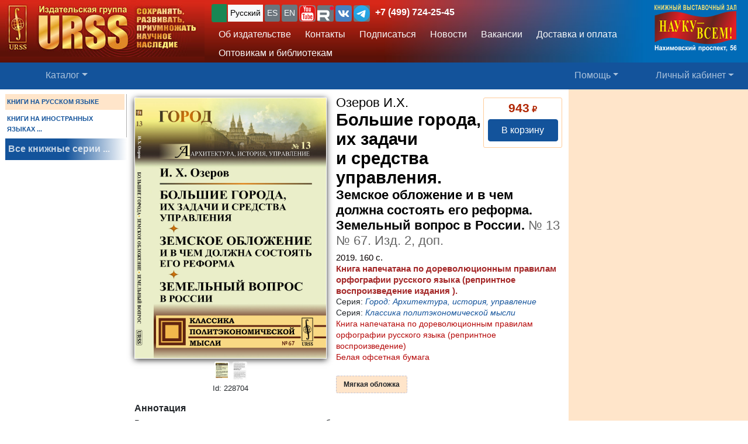

--- FILE ---
content_type: text/html; charset=UTF-8
request_url: https://urss.ru/cgi-bin/db.pl?lang=Ru&blang=ru&page=Book&id=228704
body_size: 15150
content:
<!DOCTYPE html>
<html lang="ru" data-lang="ru" prefix="og: http://ogp.me/ns# books: http://ogp.me/ns/books#">
<head>
<title>Книга Озеров И.Х. &quot;Большие города, их задачи и средства управления. Земское обложение и в чем должна состоять его реформа. Земельный вопрос в России&quot; 2019 | купить в URSS.ru | ISBN 978-5-9710-4719-3</title>
<link rel="canonical" href="https://urss.ru/cgi-bin/db.pl?lang=Ru&blang=ru&page=Book&id=228704">
<meta property="og:url" content="https://urss.ru/cgi-bin/db.pl?lang=Ru&blang=ru&page=Book&id=228704">
<meta property="og:type" content="books.book">
<meta property="books:author" content="Озеров И.Х.">
<meta property="og:title" content="Озеров И.Х. / Большие города, их задачи и средства управления. Земское обложение и в чем должна состоять его реформа. Земельный вопрос в России">
<meta property="og:description" content="В настоящую книгу вошли три классические работы известного экономиста, специалиста по городскому планированию И.Х.Озерова. Центральное место в книге занимает работа 'Большие города, их задачи и средства управления', благодаря которой автор стал одним из основоположников теории городского планирования. К ней по тематике отчасти примыкает статья 'Земское обложение и в чем должна состоять его реформа', посвященная реформе местного самоуправления. В книгу также включена работа 'Земельный вопрос в России',...">
<meta property="og:image" content="https://urss.ru/covers500/228704.jpg">
<meta http-equiv="X-UA-Compatible" content="IE=Edge">
<meta name="yandex-verification" content="748bdbcb7c08bd86">
<meta name="verify-v1" content="cZRBcvIszV//fU+96xftqaMQVwwvl0Qi6VW1y+t/V/8=">
<meta name="verify-v1" content="am2eBkbErplZaVJa8TNBxF36/fkFLKChGj54EBhxZPU=">
<META name="y_key" content="4c3c92d2ef882881"> 
<meta http-equiv="Content-Type" content="text/html; charset=UTF-8">
<meta name="viewport" content="width=device-width, initial-scale=1">
<meta name="CLASSIFICATION" content="Книжный интернет-магазин">
<meta name="description" content="В настоящую книгу вошли три классические работы известного экономиста, специалиста по городскому планированию И.Х.Озерова. Центральное место в книге занимает работа 'Большие города, их задачи и средства управления', благодаря которой автор стал одним из основоположников теории городского планирования. К ней по тематике отчасти примыкает статья 'Земское обложение и в чем должна состоять его реформа', посвященная реформе местного самоуправления. В книгу также включена работа 'Земельный вопрос в России',...">
<meta name="keywords" content="">
<link rel="shortcut icon" href="/favicon.png" type="image/png">
<link rel="icon" sizes="120x120" href="/img/favicon.svg" type="image/svg+xml"> 
<link rel="icon" sizes="192x192" href="https://urss.ru/img/favicon-192.png" type="image/png"> 
<link sizes="180x180" rel="apple-touch-icon" href="/img/favicon-180.png">
<link rel="manifest" href="/site.webmanifest"> 
<link rel="preconnect" href="https://mc.yandex.ru">
<link rel="preconnect" href="https://www.googletagmanager.com">
<link rel="preconnect" href="https://www.google-analytics.com">
<meta name="msapplication-TileColor" content="#f6f6f6">
<meta name="theme-color" content="#783cbd">
<!-- Google Tag Manager -->
<script>(function(w,d,s,l,i){w[l]=w[l]||[];w[l].push({'gtm.start':
new Date().getTime(),event:'gtm.js'});var f=d.getElementsByTagName(s)[0],
j=d.createElement(s),dl=l!='dataLayer'?'&l='+l:'';j.async=true;j.src=
'https://www.googletagmanager.com/gtm.js?id='+i+dl;f.parentNode.insertBefore(j,f);
})(window,document,'script','dataLayer','GTM-TKL44DTF');
</script>
<!-- End Google Tag Manager -->
<script src="/js/jquery-3.3.1.min.js"></script> 
<script src="/js/main.js?v=172"></script>

<link href="/css/bootstrap-custom.css" rel="stylesheet"> 
 <link href="/css/font-awesome.min.css" rel="stylesheet" type="text/css">
 <script src="/bootstrap/dist/js/bootstrap.bundle.min.js"></script>
<link rel=stylesheet href="/css/def_3.css?v=285">

<link rel="stylesheet" href="/css/my-slider.css?v=3">
<style>
 .cont-slider { width: 100%; margin: auto; padding-top: 0; }
 .cont-slider .ism-slider { margin-left: auto; margin-right: auto; }
</style>
<script src="/js/ism-2.1-min.js?v=4"></script>
</head>

<body id="top">
<script>window.dataLayer = window.dataLayer || []; var mydata = [];</script> 
 

 

 <div class="wrapper1000"><!-- Wrapper -->
<!-- Head -->
<!-- Заголовок с логотипом -->
<div id="head-row" class="container-fluid gx-0">
 <div class="row justify-content-between gx-0">
 <div class="col-auto" id="top-head-td1" onclick="location='/';">
 <img src="/design/logo_ru_5.jpg" class="logo" width="350" height="97" onclick="location='/';" alt="URSS.ru Магазин научной книги" title="URSS.ru Магазин научной книги">
 <img src="/design/logo_ru_5sm.jpg" class="logo-sm" width="169" height="70" onclick="location='/';" alt="URSS.ru Магазин научной книги" title="URSS.ru Магазин научной книги">
 </div>
 <div class="col">
 <div id="top-head-td2">
 <div class="row justify-content-between mx-1 h-100">
 <div class="col pt-0 ps-2 pe-0 pt-sm-1">
 <!--noindex-->
 <div id="bartop" class="me-0 mt-sm-0">
 <div class="ib btn-group" role="group" title="Язык сайта" aria-label="Язык сайта">
 <button type="button" class="btn btn-outline-success btn-sm px-1 active ib nobr text-truncate" style="max-width: 150px;" onclick="document.getElementById('popUpWindow1').style.display='block';" title="Вы из этой страны? Если нет — пожалуйста, укажите свою страну!">
 <svg width="16" height="16" fill="currentColor"><use href="#bi-geo-alt"></use></svg> 
 </button> 
 <a role="button" class="btn btn-secondary border-0 btn-outline-light btn-sm px-1 active" href="#" rel="nofollow">Русский</a>
 <span style="white-space: nowrap;"> 
 <a role="button" class="btn btn-secondary border-0 btn-outline-light btn-sm px-1" href="/cgi-bin/db.pl?lang=sp&blang=ru&page=Book&id=228704" rel="nofollow" title="Español">ES</a>
 <a role="button" class="btn btn-secondary border-0 btn-outline-light btn-sm px-1" href="/cgi-bin/db.pl?lang=en&blang=ru&page=Book&id=228704" rel="nofollow" title="English">EN</a>
 </span> 
 <span style="white-space: nowrap;"> 
 <a role="button" class="btn btn-secondary border-0 btn-outline-light btn-sm p-0" href="https://www.youtube.com/c/URSS-SU" target="y">
 <img width="28" height="28" src="/img/youtube1.svg" title="URSS в Youtube"></a> 
 <a role="button" class="btn btn-secondary border-0 btn-outline-primary btn-sm p-0" href="https://rutube.ru/channel/42534320/" target="r">
 <img width="28" height="28" src="/img/Minilogo_RUTUBE_white_color.svg" title="URSS в Rutube"></a> 
 <a role="button" class="btn btn-secondary border-0 btn-outline-light btn-sm p-0" href="https://vk.com/editorial_urss" target="vk"><img width="28" height="28" src="/img/vk.svg" title="URSS ВКонтакте"></a> 
 <a role="button" class="btn btn-secondary border-0 btn-outline-light btn-sm p-0" href="https://t.me/URSS_RU" target="vk"><img width="28" height="28" src="/img/telegram.svg" title="URSS в Telegram"></a>  
   </span> 
 <div id="address-top"><a href="/cgi-bin/db.pl?lang=Ru&blang=ru&page=Address" title="Телефон URSS">+7 (499) 724-25-45</a></div> 
 </div>

 </div>
 <!--/noindex-->
 
 <!-- Подменю в шапке выше навигации -->
 <ul class="nav d-none d-lg-flex mt-1">
 <li class="nav-item">
 <a role="button" class="btn btn-outline-light py-1 border-0" aria-current="page" 
 href="/cgi-bin/db.pl?page=Main" title="Об издательстве">Об издательстве</a>
 </li>
 <li class="nav-item">
 <a role="button" class="btn btn-outline-light py-1 border-0" aria-current="page" 
 href="/cgi-bin/db.pl?page=Address">Контакты</a>
 </li>
 <li class="nav-item">
 <a role="button" class="btn btn-outline-light py-1 border-0" 
 href="/cgi-bin/db.pl?page=Subscribe">Подписаться</a>
 </li>
 <li class="nav-item">
 <a role="button" class="btn btn-outline-light py-1 border-0" 
 href="/cgi-bin/db.pl?page=News">Новости</a>
 </li> 
 <li class="nav-item">
 <a role="button" class="btn btn-outline-light py-1 border-0" aria-current="page" 
 href="/cgi-bin/db.pl?page=Vacancy">Вакансии</a><!-- Вакансии -->
 </li>
 <li class="nav-item">
 <a role="button" class="btn btn-outline-light py-1 border-0" aria-current="page" 
 href="/cgi-bin/db.pl?page=Pay">Доставка и оплата</a><!-- Доставка и оплата -->
 </li>
 <li class="nav-item">
 <a role="button" class="btn btn-outline-light py-1 border-0" 
 href="/cgi-bin/db.pl?page=Opt">Оптовикам и библиотекам</a><!-- Библиотекам и организациям -->
 </li> 
 </ul><!-- Подменю в шапке выше навигации -->
 </div>
 
 <div class="col-auto position-relative d-none d-md-flex ps-0 mx-1">
 <a class="no_link" href="/cgi-bin/db.pl?page=Vz">
 <img id="head-nv" class="" src="/design/nv3.png" title="Контакты" alt="Контакты" 
  width="140" height="82"></a><!-- ЛОГО ВЗ/Россия - миру -->
 </div>
 </div>
 </div>
 </div>
 </div>
</div><!-- Заголовок с логотипом -->

 

<!-- Строка навигации -->
<nav class="navbar sticky-top navbar-dark navbar-expand-sm bg-primary py-1">
 <div class="container-fluid px-0 px-sm-2">
 
 <button class="btn btn-primary d-block d-lg-none" type="button" data-bs-toggle="offcanvas" data-bs-target="#offcanvasNavbar" aria-controls="offcanvasNavbar">
 <span class="navbar-toggler-icon"></span>
 </button>

 <!-- <a class="navbar-brand" href="#" title="Издательская группа URSS">URSS</a> http://urss/new/nav.html# -->
 
 <ul class="navbar-nav flex-row flex-grow-1 pe-0">
 <li class="nav-item d-flex  px-2" id="menu_catalog1"> 
 <a class="nav-link" aria-current="page" href="/cgi-bin/db.pl?page=Catalog&list=1"><svg width="22" height="22" fill="currentColor"><use href="#bi-house"></use></svg></a>
 </li> 
 
<!-- Каталог (выпадающее меню) --> 
 <li class="nav-item dropdown d-hide md-flex px-2" id="menu_catalog"> 
 <a class="nav-link dropdown-toggle " aria-current="page" href="/cgi-bin/db.pl?page=Catalog&list=1" role="button" 
 data-bs-toggle="dropdown" id="dropdownMenuOffset" data-bs-auto-close="outside" aria-expanded="false" data-bs-offset="30,20">Каталог</a>

 </li> 

<!-- Каталог (выпадающее меню) -->
 
<!-- Меню Поиск -->
 <li class="nav-item d-flex flex-grow-1" id="search_box">
 
 </li>
<!-- /Меню Поиск -->
 
<!-- Меню Помощь -->
 <li class="nav-item dropdown d-none d-md-flex ps-1">
 <a class="nav-link dropdown-toggle" href="/cgi-bin/db.pl?page=Help" role="button" data-bs-toggle="dropdown">Помощь</a>
 <ul class="dropdown-menu dropdown-menu-end" id="menu-help">
 <li><a class="dropdown-item" href="#Comments"><svg width="20" height="20" fill="currentColor"><use href="#bi-envelope"></use></svg>Связаться с нами, задать вопрос</a></li>
 <li><a class="dropdown-item" href="/cgi-bin/db.pl?page=Pay">Доставка и оплата</a></li>
 <li><a class="dropdown-item" href="/cgi-bin/db.pl?page=Help">Помощь</a></li>
 <li><a class="dropdown-item" href="/cgi-bin/db.pl?page=Opt">Оптовикам и библиотекам</a></li>
 <li><a class="dropdown-item" href="/cgi-bin/db.pl?page=Info">Информация о Продавце</a></li>
 </ul>
 </li>
<!-- /Меню Помощь -->
</ul>

<!-- Меню ЛК -->
 <ul class="navbar-nav flex-row ps-1 pe-2">
 <li class="nav-item pe-0"> 
 <a class="nav-link text-nowrap" href="/cgi-bin/db.pl?page=Basket">
 <svg width="20" height="20" fill="currentColor"><use href="#bi-cart3"></use></svg>&nbsp;<span id="basketcnt" class="badge bg-danger basket-cnt"></span></a>
 </li>
 <li class="nav-item dropdown ps-1">
 <a class="nav-link dropdown-toggle d-none d-lg-block" role="button" data-bs-toggle="dropdown">Личный кабинет</a>
 <a class="nav-link dropdown-toggle d-block d-lg-none" role="button" data-bs-toggle="dropdown"><svg width="24" height="24" fill="currentColor"><use href="#bi-person-fill"></use></svg></a>
 
 <ul class="dropdown-menu dropdown-menu-end">
 <li><a class="dropdown-item" href="/cgi-bin/db.pl?page=Basket">Корзина <span id="basketcnt1" class="badge bg-danger basket-cnt"></span></a></li>
 <li><a class="dropdown-item" href="/cgi-bin/db.pl?page=Basket&show=later">Отложено</a></li>
 <li><a class="dropdown-item" href="/cgi-bin/db.pl?page=Basket&show=hed">Вы недавно смотрели</a></li>
 <li><a class="dropdown-item" href="/cgi-bin/db.pl?page=Basket&show=orders">Ваши заказы</a></li>
 <li><a class="dropdown-item" href="/cgi-bin/db.pl?page=Basket&show=subscribe">Подписаться</a></li> 
 <li><a class="dropdown-item" href="/cgi-bin/db.pl?page=Basket&show=mybooks">Вы купили</a></li> 
 <li><a class="dropdown-item" href="/cgi-bin/db.pl?page=Basket&show=ebooks">Онлайн-библиотека</a></li>
 <li><hr class="dropdown-divider"></li>
 <li><a class="dropdown-item" href="/cgi-bin/db.pl?page=Basket&action=signout">Выход</a></li>
 </ul>
 </li>
 </ul> 

 </div> 
</nav><!-- /Строка навигации -->

<!-- Боковое меню -->
<!-- Боковое меню -->
<div class="offcanvas offcanvas-start" tabindex="-1" id="offcanvasNavbar" aria-labelledby="offcanvasNavbarLabel">
 <div class="offcanvas-header bg-primary ps-0 py-0">
 <img src="/design/logo_ru_5.jpg" class="logo" width=350 height=97 onclick="location='/';" alt="URSS.ru Магазин научной книги" title="URSS.ru Магазин научной книги">
 <img src="/design/logo_ru_5sm.jpg" class="logo-sm" alt="URSS.ru Магазин научной книги" width=169 height=70 onclick="location='/';"> 

 <button type="button" class="btn-close btn-close-white" data-bs-dismiss="offcanvas" aria-label="Close"></button>
 </div>
 <div class="offcanvas-body" id="offcanvasNavbarLabel">
 <ul class="navbar-nav justify-content-end flex-grow-1 pe-3">

 <li><a class="dropdown-item" href="/cgi-bin/db.pl?page=Main">Об издательстве</a></li>
 <li><a class="dropdown-item" href="/cgi-bin/db.pl?page=Catalog">Каталог</a></li>
 <li><a class="dropdown-item" href="/cgi-bin/db.pl?page=Address">Контакты</a></li>
 <li><a class="dropdown-item " href="/cgi-bin/db.pl?page=News">Новости</a></li>
 <li><a class="dropdown-item" href="/cgi-bin/db.pl?page=Basket&show=subscribe">Подписаться</a></li>
 <li><a class="dropdown-item" href="/cgi-bin/db.pl?page=Vacancy">Вакансии</a></li><!-- Вакансии -->
 <li><a class="dropdown-item" href="/cgi-bin/db.pl?page=Pay">Доставка и оплата</a></li><!-- Доставка и оплата -->
 <li><a class="dropdown-item" href="/cgi-bin/db.pl?page=Opt">Оптовикам и библиотекам</a></li><!-- Библиотекам и организациям -->
 <li><a class="dropdown-item" href="/cgi-bin/db.pl?page=Help">Как найти книги и сделать заказ</a></li><!-- Как найти книги и сделать заказ -->
 <li><a class="dropdown-item" href="#Comments" onclick="$('.offcanvas .btn-close').trigger('click'); true;">
 <svg width="20" height="20" fill="currentColor"><use href="#bi-envelope"></use></svg>Связаться с нами, задать вопрос</a></li><!-- Форма комментариев/для связи -->
 <li><a class="dropdown-item" href="/cgi-bin/db.pl?page=Info">Информация о Продавце</a></li>
 </ul>

 <hr class="dropdown-divider">
 <div class="social ib text-wrap ms-1 ms-md-0 ms-lg-3">
 <a class="no_link_color" href="https://www.youtube.com/c/URSS-SU" target="y"><img src="/img/youtube1.svg" title="URSS в Youtube"></a>
 <a class="no_link_color" href="https://rutube.ru/channel/42534320/" target="r"><img src="/img/Minilogo_RUTUBE_dark_color.svg" title="URSS в Rutube"></a>
 <a class="no_link_color" href="https://vk.com/editorial_urss" target="vk"><img src="/img/vk.svg" title="URSS ВКонтакте"></a>
 </div>
 </div> 
</div><!-- /Боковое меню -->

<!-- /Боковое меню -->

<div id="news_top"></div>

<div id="bn-wrap" class=""></div>

<!-- /Head -->
<!-- Main -->
<!-- MAIN TABLE -->
<table class="main_table">
<tr class="tr-wrap"><td id="col_left" class=" "><!-- navigation column -->
<aside class="col_nav">
 <div class="smallcatalog otdel-ru">
 <div class="section_active">КНИГИ НА РУССКОМ ЯЗЫКЕ</div>
 
 <a href="/cgi-bin/db.pl?lang=Ru&blang=en&page=Catalog" class="section">КНИГИ НА ИНОСТРАННЫХ ЯЗЫКАХ&nbsp;...</a>
 </div>
 <a class="all_series" href="/cgi-bin/db.pl?lang=Ru&blang=ru&page=Series">Все книжные серии&nbsp;...</a>
 
</aside>
<!-- /navigation column -->
</td>

<td id="col_delim_1"></td><!-- just delimiter -->

<td id="col_main"><!-- middle column -->


<section class="page_Book"><!-- page_Book -->


<!-- BookDetail -->
<div class="BookDetail" itemtype="https://schema.org/Book" itemscope>
<form method="post" name="addbook" action="/cgi-bin/db.pl?add=1">
 <div class="book_card">
 <div class="bookitem">
 <div class="cover_wrap"><div class="cover_wrap2"><img id="bcover228704" class="smallcover ZoomCursor" title="Нажмите, чтобы увеличить/уменьшить обложку" src="/covers_ru/228704.gif" alt="Обложка Озеров И.Х. Большие города, их задачи и средства управления. Земское обложение и в чем должна состоять его реформа. Земельный вопрос в России" itemprop="image" style="">
<img id="zoombcover228704" class="zoomcover ZoomCursor" title="Нажмите, чтобы увеличить/уменьшить обложку" loading="eager" fetchpriority="high" src="/covers_max/228704.jpg" alt="Обложка Озеров И.Х. Большие города, их задачи и средства управления. Земское обложение и в чем должна состоять его реформа. Земельный вопрос в России" itemprop="image" style=""></div><div id="EditionID" class="EditionID" data-editionID="228704">Id: 228704</div></div>
 
 
 <div class="saleblock d-inline-block float-sm-end" itemprop="offers" itemscope itemtype="https://schema.org/Offer">
<div><div class="price"><span class="cost">943</span> ₽</div>
<meta itemprop="price" content="943"><meta itemprop="priceCurrency" content="RUB"><meta itemprop="availability" content="https://schema.org/InStock"></div>
<button type=submit name="add" value="В корзину" data-text-normal="В корзину" data-text-cart="В корзине" data-text-make="Оформить заказ" onClick='return addbooktocard(228704, this);' class="mainbutton btn ButtonAddToCart btn-primary">В корзину</button></div>

<br class="d-block d-sm-none" style="clear:both"><h1 class="book_title"><span class="authors"><span class="author" itemprop="author">Озеров&nbsp;И.Х.</span></span>
<span class="book_name" itemprop="name"><span class="huge">Большие города, их задачи и&nbsp;средства управления.</span><br> Земское обложение и&nbsp;в чем должна состоять его реформа. Земельный вопрос в&nbsp;России. <span class="bookizd"><span class="seriesnum" title="Порядковый номер книги в этой серии">№ 13</span> <span class="seriesnum" title="Порядковый номер книги в этой серии">№ 67</span>. Изд.&nbsp;2, доп.</span></span></h1>

<div class="info">
	2019. <span itemprop="numberOfPages">160</span>&nbsp;с.  <span class="bookcondnew block" title="Состояние: Книга напечатана по дореволюционным правилам орфографии русского языка (репринтное воспроизведение и">Книга напечатана по дореволюционным правилам орфографии русского языка (репринтное воспроизведение издания ).</span></div>
<div class="bookseries"><span>Серия: </span><a href="/cgi-bin/db.pl?lang=Ru&blang=ru&page=Catalog&list=Series662">Город: Архитектура, история, управление</a></div>
<div class="bookseries"><span>Серия: </span><a href="/cgi-bin/db.pl?lang=Ru&blang=ru&page=Catalog&list=Series505">Классика политэкономической мысли</a></div>
<div class="papertype">Книга напечатана по дореволюционным правилам орфографии русского языка (репринтное воспроизведение)</div>
<div class="papertype">Белая офсетная бумага</div>
<div class="groupinfo"><ul class=""><li class="current_cover"><span class="hcover" itemprop="bookFormat">Мягкая обложка</span></li>
<!--noindex--><!--/noindex--></ul>
</div>

 </div>



<h2 id="FF0" class="summary_title">Аннотация</h2>

<div class="summary " itemprop="description"><p class="annotation">В настоящую книгу вошли три классические работы известного экономиста, специалиста по городскому планированию И.Х.Озерова. Центральное место в&nbsp;книге занимает работа "Большие города, их задачи и средства управления", благодаря которой автор стал одним из основоположников теории городского планирования. К&nbsp;ней по тематике отчасти примыкает статья "Земское обложение и в&nbsp;чем должна состоять его реформа", посвященная реформе местного самоуправления....&nbsp;<a href="/cgi-bin/db.pl?lang=Ru&blang=ru&page=Book&id=228704">(Подробнее)</a></div>


<!-- должно выполняться после description() из-за файлов для slider -->
 

 </div>

<!--noindex-->
<table style="border:0; width:100%;">
<tr><td style="text-align:center">

<input type=hidden NAME="page" value="Basket">
<input type=hidden NAME="lang" value="Ru">
<input type=hidden NAME="blang" value="ru">
<input type=hidden name="list" value="">
<input type=hidden NAME="id" value="228704">
<div style="text-align:left; font-size:8pt;color:#000099;">
 
 
</div>
</td></tr>
</table>
<!--/noindex-->
 
</form>



<div class="BookDescription"><hr style="clear: both"><div id="FF1" class="chapter">
 <div class="zag">Предисловие<div class="atop"><a href="#top"><img src="/design/uparrow.gif" alt="top" width="18" height="18"></a></div></div>
</div>

<p>ОПЕРЕДИВШИЙ ВРЕМЯ
<P>АКТУАЛЬНЫЕ ИДЕИ ИВАНА ОЗЕРОВА
<p>Имя Ивана Христофоровича Озерова (1869–1942), выдающегося экономиста и просветителя, было широко известно в&nbsp;дореволюционной России и в&nbsp;годы становления Советского Союза. Позже оно было забыто, но в&nbsp;наше время работы Озерова, его идеи, намерения, взгляды на настоящее и будущее российской экономики его времени, не только возвращаются к&nbsp;читателям, но и доказывают свою актуальность и созвучность проблемам нынешней жизни.
<p>Первое, что обнаружит наш современник, попытавшийся узнать об этом ученом — удивительные факты его биографии, некоторые из которых граничат с&nbsp;легендой, а возможно, ею и являются. Именно он, став членом правления крупного Русско-Азиатского банка, разоблачил махинации банкиров и вынужден был покинуть правление. Именно его император Николай II желал видеть на посту министра торговли и промышленности; именно о&nbsp;нем в&nbsp;тяжелейшем для страны 1916 году императрица говорила, что в&nbsp;крайнем случае нужно призвать Озерова, и он спасет положение (монаршие особы не сумели осуществить свои намерения, и это, вероятно, было их ошибкой). Рассказывали, что он вернулся в&nbsp;Советскую Россию после работы в&nbsp;правительстве независимой Украины и был арестован в&nbsp;Москве: допрашивал его лично Ф. Э. Дзержинский, и когда на вопрос о&nbsp;том, есть ли у социализма в&nbsp;России будущее, профессор ответил, что его знания не позволяют надеяться на это, всесильный глава ЧК отпустил его со словами, что тот — «человек откровенный» и потому не опасен.
<p>Озеров также попал в&nbsp;списки ученых, которых молодая власть собиралась выслать за границу на «философском пароходе» — сам В. И. Ленин подписал грозную резолюцию о&nbsp;высылке. Но в&nbsp;последний момент ученый был вычеркнут из списка — похоже, лидер Советского государства все же решил, что специалист, чьи наработки и рекомендации позже были использованы в&nbsp;период нэпа, может и должен быть полезен советской экономике. Еще позже ученый, после плодотворной работы в&nbsp;Наркомате финансов и других ведомствах вышедший на пенсию из-за обострения болезни, был арестован, приговорен к&nbsp;смертной казни, замененной ссылкой на Соловки. Но и тут случилось чудо — Озерову разрешили уехать в&nbsp;Воронеж к&nbsp;жене, затем сняли судимость и позволили вернуться в&nbsp;Ленинград.
<p>Следующее, что может удивить современного читателя — широта интересов Ивана Озерова, как научных, так и практических. Он занимался такими областями экономики, как финансы и финансовое право, налоговая система, бюджетная и таможенная политика, кооперация, предпринимательство, торговля, взаимоотношения предпринимателей и наемных рабочих (и, шире, различных групп интересов в&nbsp;экономике и политике), планирование городов, научная организация труда и многие другие.
<p>Эта широта интересов сочеталась с&nbsp;необычайной работоспособностью. Озеров не только написал десятки книг и множество статей, но и прочитал лекции во многих городах России для экономического просвещения широких слоев населения. Он объездил многие предприятия и везде давал рекомендации по лучшему ведению хозяйства; одним из первых понял важность только начинавшего нарождаться искусства кино для народного просвещения; занимался биржевой игрой и торговлей акциями, на которых немало преуспел, но при этом в&nbsp;1911 году все свои капиталы завещал отдать на бесплатное экономическое образование жителей России.
<p>Наконец, современнику бросится в&nbsp;глаза актуальность выдвинутых Озеровым идей и концепций, их нацеленность в&nbsp;будущее и одновременно возможность использования намеченных им подходов к&nbsp;решению российских и мировых экономических проблем. Он раскрыл на статистических данных пагубные последствия коррупции и нерационального расходования бюджетных средств для экономики тогдашней России. Он показал, как финансирование крупных проектов (которое в&nbsp;наше время иногда выдается чуть ли не за панацею для экономического роста) превращается в&nbsp;«черную дыру» для бюджета с&nbsp;незначительными результатами, а то и вообще без позитивных последствий. Он предлагал ввести прогрессивный подоходный налог, уплачиваемый самим гражданином и приносящий огромную долю доходов в&nbsp;бюджеты развитых стран, но до сих пор не введенный в&nbsp;нашей стране, где изрядная доля налогов платится через работодателя. И он же горячо выступал за увеличение средств на народное образование, полагая выделяемую на него часть бюджета совершенно недостаточной, даже ничтожной по сравнению с&nbsp;затратами на эти цели в&nbsp;странах Западной Европы.
<p>Особое значение приобретает в&nbsp;наше время его работа о&nbsp;городском планировании — «Большие города, их задачи и средства управления» (первое, редчайшее издание которой предлагается в&nbsp;настоящем сборнике). Он не только особо отметил важность путей сообщения для города, позволяющих ему развиваться, но и указал на явление контрурбанизации, расселения жителей в&nbsp;малоэтажных поселках вокруг городов, ныне имеющее место во многих странах, но пока не очень распространенное в&nbsp;нашей. Можно предположить, что нынешние попытки наметить создание нескольких гигантских агломераций, нашедшие отражение в&nbsp;заочном споре бывшего министра финансов и мэра Москвы, едва ли пришлись бы по вкусу Ивану Озерову.
<p>Красной нитью через этот его труд проходят рассуждения о&nbsp;местном самоуправлении, о&nbsp;всемерном участии горожан в&nbsp;обсуждении и решении своих, городских проблем. Именно вопрос местного самоуправления, полномочий и активности муниципальных депутатов встал в&nbsp;повестку дня современной Москвы, особенно после неожиданного появления непродуманного, но широко продекларированного проекта «реновации» пятиэтажных зданий.
<p>И вообще тема интересов разных групп населения, их согласования в&nbsp;процессе решения экономических и социальных задач, достижения баланса интересов и, шире, общественной солидарности, создания институциональной модели российского общества была изучена Озеровым во многих работах. По мнению современного исследователя, профессора М. Н. Барышникова, работы Озерова в&nbsp;упомянутых областях «позволяют значительно обновить имеющиеся трактовки перспектив развития российской экономики».
<p>Идеи и концепции профессора Озерова, выдвинутые им во многих трудах, не только можно назвать вошедшими в&nbsp;сокровищницу мировой экономической мысли; они не должны остаться незамеченными и в&nbsp;нынешних научных и общественных процессах, но, напротив, должны всемерно способствовать улучшению экономики и повседневной жизни народа. А жизнь Ивана Христофоровича Озерова, всегда старавшегося быть честным в&nbsp;научном поиске и гражданском самосознании, и в&nbsp;наши дни может служить примером для ученых, общественных деятелей и граждан современной России.
<p>
<p>Ответственный за выпуск А. В. Стулов<p><p>
<hr style="clear: both"><div id="FF2" class="chapter">
 <div class="zag">Об авторе<div class="atop"><a href="#top"><img src="/design/uparrow.gif" alt="top" width="18" height="18"></a></div></div>
</div>

<div class="AuthorName"><a href="/cgi-bin/db.pl?page=Avt&list=148273"><img src="/images/add_ru/$25038$_148273.jpg" alt="photo" class="smallcover"><span style="text-transform:uppercase;">Озеров</span> Иван Христофорович </a><div class=AuthorInfo>Выдающийся экономист, финансист, специалист по городскому планированию. Родился в&nbsp;Костромской губернии, в&nbsp;крестьянской семье. Окончил юридический факультет Московского университета с&nbsp;дипломом 1-й степени и был оставлен при кафедре финансового права для подготовки к&nbsp;профессорскому званию. В&nbsp;1898&nbsp;г. получил степень магистра. В&nbsp;1899&nbsp;г. защитил докторскую диссертацию «Главнейшие течения в&nbsp;развитии прямого обложения в&nbsp;Германии» и был назначен сначала экстраординарным (1901), а затем ординарным (1903) профессором кафедры финансового права. С&nbsp;1909&nbsp;г. — выборный член Государственного совета от Академии наук и от университетов. После Октябрьской революции 1917&nbsp;г. остался в&nbsp;России: читал лекции в&nbsp;Индустриальном институте, работал в&nbsp;Институте экологических исследований, сотрудничал с&nbsp;Финансово-экономическим институтом Наркомата финансов. В&nbsp;1920–1921&nbsp;гг. преподавал на факультете общественных наук МГУ.

<p class="pfull">
В&nbsp;1900-е&nbsp;гг. И. Х. Озеров завоевал репутацию одного из наиболее авторитетных русских ученых-экономистов. Он не только выступал с&nbsp;публичными лекциями и принимал участие в&nbsp;работе различных правительственных комиссий, но и с&nbsp;научно-исследовательскими целями побывал во многих местах России, знакомясь с&nbsp;реальным производством и банковской деятельностью. При этом он давал предпринимателям, инженерам и бухгалтерам самые разнообразные практические советы. Многие его труды были посвящены вопросам модернизации социально-экономического и государственного строя России. Главными в&nbsp;его работах стали вопросы развития российской экономики и оздоровления финансовой системы страны; не меньшее внимание он уделял проблемам институционализации групповых интересов, рассматривая их в&nbsp;контексте изменений в&nbsp;хозяйственной жизни Европы и США. Всего им было написано более 50 книг и несколько десятков статей. Под псевдонимом «З. Ихоров» он опубликовал художественные произведения «Исповедь человека на рубеже XX века», «Записки самоубийцы», «Песни бездомного».</div>
</div><!– /AuthorName –></div><!– /BookDescription –>
<div class="cont-slider modal" style="">
<div class="ism-slider"  data-interval="1000" data-radio_type="thumbnail" data-transition_type="instant" id="pages-slider" style="max-height:100vh;height: 100%;">
 <ol>
 <li><img src="/covers_max/228704.jpg" alt="slider" style=""></li>
<li><img src="/images/add_ru/228704-1.jpg" alt="slider"></li>

 </ol>
 <div class="ism-button ism-button-close hide">&nbsp;</div> 
</div>
</div>
<script>
 $('ul.ism-radios').ready(function(){
 $('ul.ism-radios').clone().insertAfter('.cover_wrap .cover_wrap2'); // скопируем пиктограммы страниц под обложку 
 $(".cover_wrap .ism-radios").on('click', function() {zoomcover(0,this);});
 $(".cover_wrap .ism-radios .ism-radio-label").on('mouseover', function(event) {//return;
 $(".book_card .cover_wrap2").css("height", $(".book_card .cover_wrap2").css("height")); // фиксируем размер
 var url = $( this ).css("background-image");
 //console.log(url);
 var m = url.match(/\"([^"]+)/);
 if ( m != null ){ $("img.zoomcover").attr("src", m[1]);
 }
 $(".book_card .cover_wrap").addClass("active");
 });
 });
</script>


</div><!-- /BookDetail -->
</section><!-- /page_Book -->
<!-- /middle column -->
</td>

<td id="col_delim_rec1"></td><!-- just delimiter -->

<td id="col_delim_rec2" class="bgcolor2"></td><!-- just delimiter -->

<td id="col_rec" class="bgcolor2"><!-- right column -->
 <div class="col_right"></div>
<!-- /right column -->
</td>
</tr>
</table>
<!-- /MAIN TABLE -->
<!-- /Main -->

<!-- Footer -->
<footer class="bg-primary">
<div id="nav_top_button" class="nav_top" style="display: none;"><!-- Кнопка ВВЕРХ -->
 <button tabindex="0" type="button" aria-label="Goto top" class="btn" style="border-radius:50%;">
 <span class="arrow" style="border-radius:50%;">
 <svg width="30" height="30" fill="currentColor"><use href="#bi-arrow-up-circle"></use></svg>
 <span class=""></span>
 </span>
 </button>
</div>
 


<div class="center">
<p>&copy;&nbsp;ООО "НАУКУ-ВСЕМ" 2026.</p>
<ul>
 <li><a href="/cgi-bin/db.pl?lang=Ru&page=Info">Информация о Продавце</a>
 <li><a href="/cgi-bin/db.pl?lang=Ru&page=Info#PD">Политика в отношении обработки персональных данных</a>
 <li><a href="/cgi-bin/db.pl?lang=Ru&blang=ru&page=Help">Как найти книги и сделать заказ</A>
 <li><a href="/cgi-bin/db.pl?lang=Ru&blang=ru&page=Pay">Оплата и доставка</A> 
</ul>
</div>


</footer>
<!-- /Footer -->
 </div><!-- /Wrapper -->

</body>
</html>

--- FILE ---
content_type: application/javascript
request_url: https://urss.ru/js/ism-2.1-min.js?v=4
body_size: 27454
content:
(function(){function e(b,c){this.selector=null;c?this.nodes=c:"string"==typeof b?(this.selector=b,this.nodes=document.querySelectorAll(b)):this.nodes=[b];this.length=this.nodes.length;this.el=this.nodes[0]}function c(b){return new e(b)}function g(b,d){function l(a,c,d){a=a||{};e();!1!==c&&r();N=m=f=null;n=-1;D=A=E=F=null;B=!1;C=null;G=!1;q=null;g(a);x();S(f.transition_type,!0);m.find("#"+b+" .ism-caption").css("visibility","hidden");T();ca();y(f.play_type);da();setTimeout(function(){!0!==d&&k()},
1E3);console.log("ISMSlider Ready")}function e(){c("#"+b+"-ism-loading-mask").remove();var a=document.createElement("DIV");a.id=b+"-ism-loading-mask";a.style.position="absolute";a.style.zIndex=10;a.style.top=0;a.style.bottom=0;a.style.left=0;a.style.right=0;a.style.backgroundColor="#eee";c("#"+b).el.appendChild(a)}function k(){c("#"+b).show();1==c("#"+b+"-ism-loading-mask").length&&c("#"+b+"-ism-loading-mask").fadeOut(400,function(){c("#"+b+"-ism-loading-mask").remove();O(0);U(0)})}function g(a){for(var d in H){var h=
typeof H[d];void 0==a[d]&&"object"!=h&&(h=c("#"+b).data(d),void 0!=h&&(a[d]=h))}f=a||{};for(d in H)void 0==f[d]&&(f[d]=H[d]);f.captions=[];a=c("#"+b+" ol > li");d=a.length;for(h=0;h<d;h++){f.captions[h]=[];for(var l=0;3>l;l++){var u={enable:V[l].enable,delay:V[l].delay},e=c(a.get(h)).find(".ism-caption-"+l);1==e.length&&(u.enable=!0,e=e.data("delay"),isNaN(e)||(u.delay=parseInt(e)));f.captions[h][l]=u}}}function r(){h();W();q&&q.unbindEventListeners();X();c("#"+b+" .ism-radios input.ism-radio, #"+
b+" .ism-radios .ism-radio-label").off("click",I);c("#"+b+" .ism-radios input.ism-radio, #"+b+" .ism-radios .ism-radio-label").off("touchstart",I);Y();c("#"+b+" .ism-button").remove();c("#"+b+" .ism-radios").remove();c("#"+b+" .ism-cloned").remove();for(c("#"+b+" .ism-tmp-clone").remove();0<c("#"+b+" .ism-frame").length;)c("#"+b+" .ism-slides").unwrap();0<c("#"+b+" .ism-img-frame").length&&c("#"+b+" .ism-img").unwrap();c("#"+b+" .ism-caption").removeAttr("style");c("#"+b+" .ism-slide").show();c("#"+
b+" .ism-slide").removeAttr("style");c("#"+b+" .ism-slides").removeAttr("style");c("#"+b+" .ism-img").removeClass("ism-img");c("#"+b+" .ism-slide").removeClass("ism-slide ism-slide-0 ism-slide-1 ism-slide-2 ism-slide-3 ism-slide-4 ism-slide-5 ism-slide-6 ism-slide-7 ism-slide-8 ism-slide-9");c("#"+b+" .ism-slides").removeClass("ism-slides");c("#"+b).removeClass("active")}function x(){m=c("#"+b+" ol");N=100/c("#"+b+" ol > li").length;n=0;m.addClass("ism-slides");c("#"+b+" .ism-slides > li").addClass("ism-slide");
c("#"+b+" .ism-slides > .ism-slide > img, #"+b+" .ism-slides > .ism-slide > a > img").addClass("ism-img");m.find("li").each(function(a){this.addClass("ism-slide-"+a)});c("#"+b).wrapInner("<div class='ism-frame'></div>");m=c("#"+b+" ol.ism-slides");c("#"+b+" .ism-img").wrap("<div class='ism-img-frame'></div>")}function p(){return c("#"+b+" .ism-slide").length}function y(a){f.play_type=a;Y();c("#"+b+" .ism-pause-button").remove();f.pause_button&&"manual"!=f.play_type&&(m.after("<div class='ism-pause-button'>&nbsp;</div>"),
D=c("#"+b+" .ism-pause-button"),D.on("click",J),D.on("touchstart",J));t()}function t(){B=!0;c("#"+b+" .ism-pause-button").removeClass("ism-play");"manual"!=f.play_type&&(clearTimeout(C),C=setTimeout(a,f.interval))}function a(){var a=n+1;B&&"manual"!=f.play_type&&("once"==f.play_type&&n==p()-2?(z(a),h()):"once-rewind"==f.play_type&&n==p()-1?(z(0),h()):("loop"==f.play_type&&n==p()-1?z(0):z(a),t()))}function h(){B=!1;clearTimeout(C);C=null;c("#"+b+" .ism-pause-button").addClass("ism-play")}function u(a,
b){a!=n&&(h(),z(a,b))}function T(){f.buttons&&(m.after("<div class='ism-button ism-button-prev'>&nbsp;</div><div class='ism-button ism-button-next'>&nbsp;</div>"),F=c("#"+b+" .ism-button-prev"),E=c("#"+b+" .ism-button-next"),F.on("click",K),F.on("touchstart",K),E.on("click",L),E.on("touchstart",L))}function X(){c("#"+b+" .ism-button-prev").off("click",K);c("#"+b+" .ism-button-prev").off("touchstart",K);c("#"+b+" .ism-button-next").off("click",L);c("#"+b+" .ism-button-next").off("touchstart",L)}function K(a){a&&
a.preventDefault&&a.preventDefault();a&&a.stopPropagation&&a.stopPropagation();u(n-1)}function L(a){a&&a.preventDefault&&a.preventDefault();a&&a.stopPropagation&&a.stopPropagation();u(n+1)}function ca(){if(f.radios){c("#"+b).append("<ul class='ism-radios'></ul>");A=c("#"+b+" .ism-radios");"thumbnail"==f.radio_type&&A.addClass("ism-radios-as-thumbnails");for(var a=0;a<p();a++)0==a?A.append("<li class='ism-radio-"+a+" active'><input type='radio' name='ism-radio' class='ism-radio' id='ism-radio-"+a+
"' checked='checked' /><label class='ism-radio-label' for='ism-radio-"+a+"'></label></li>"):A.append("<li class='ism-radio-"+a+"'><input type='radio' name='ism-radio' class='ism-radio' id='ism-radio-"+a+"' /><label class='ism-radio-label' for='ism-radio-"+a+"'></label></li>");c("#"+b+" .ism-radios input.ism-radio, #"+b+" .ism-radios .ism-radio-label").on("click",I);c("#"+b+" .ism-radios input.ism-radio, #"+b+" .ism-radios .ism-radio-label").on("touchstart",I)}}function I(a){a.preventDefault&&a.preventDefault();
a.stopPropagation&&a.stopPropagation();a=c(a.target.parentNode).index();u(a)}function Z(a){f.radios&&(c("#"+b+" .ism-radios li").removeClass("active"),a=c("#"+b+" .ism-radios li").get(a),c(a).addClass("active"),c(a).find("input").attr("checked","checked"))}function Y(){c("#"+b+" .ism-pause-button").off("click",J);c("#"+b+" .ism-pause-button").off("touchstart",J)}function J(a){a.preventDefault();a.stopPropagation();B?h():t()}function da(){var a=c("#"+b).get(0),d=m.get(0);q=new Dragdealer(a,d,{steps:p(),
x:0,speed:.2,loose:!0,requestAnimationFrame:!0,dragStartCallback:function(){h()},dragStopCallback:function(a,b){new_slide_index=q.getStep()[0]-1;h();var d=new_slide_index,c=n;n=d;P("afterswipe",[d]);Z(d);M(c,d,!1)},onAfterGlide:function(){q.setStep(n+1,1,!0)}});window.onload=function(){setTimeout(function(){q.reflow()},150);setTimeout(function(){q.reflow()},600)}}function aa(){q&&(q.setStep(n+1,1,!0),q.reflow())}function P(a,b){Q[a]&&Q[a].apply(this,b)}function S(a,d){if(1==d||a!=f.transition_type){f.transition_type=
a;c("#"+b+" .ism-slide").removeClass("ism-zoom-in");c("#"+b+" .ism-slide").show();var h=p();m.css("width",100*h+"%");m.find(".ism-slide").each(function(a){a=N*a+"%";this.css("width",100/h+"%");this.css("left",a)})}}function z(a,b){if(!0!==G&&a!=n){G=!0;var d=n;a=parseInt(a);0>a?a=p()-1:a>=p()&&(a=0);var h=a;Z(h);n=h;P("beforetransition",[h]);"instant"==f.transition_type?(h=a,q.setStep(h+1,1,!0),M(d,h,!0,b)):"slide"==f.transition_type?ea(d,a,b):"fade"==f.transition_type?ba(d,a,!1,b):"zoom"==f.transition_type&&
ba(d,a,!0,b)}}function ea(a,b,d){var h=b/(p()-1);q.startSlide(h,function(){M(a,b,!0,d)})}function ba(a,d,h,l){c("#"+b+" li.ism-slide").removeClass("ism-zoom-in");var u=c("#"+b+" li.ism-slide-"+a),e=m.clone();e.addClass("ism-slides-clone");var v=d/(p()-1),v=q.getOffsetsByRatios([v,0]);e.css("transform","translateX("+v[0]+"px)");e.insertAfter(m.el);h&&u.addClass("ism-zoom-in");e.fadeIn(2*f.transition_duration,function(){q.setStep(d+1,1,!0);c("#"+b+" .ism-slides-clone").remove();c("#"+b+" .ism-slides").show();
c("#"+b+" .ism-slides").css("opacity",null);M(a,d,!0,l);console.log("fadeIn ok")});m.fadeOut(1.8*f.transition_duration,function(){console.log("fadeOut ok")})}function M(a,d,h,l){d=parseInt(d);c("#"+b+" .ism-slides-clone").remove();c("#"+b+" .ism-slides").show();c("#"+b+" li.ism-slide").removeClass("ism-zoom-in");h&&aa();l&&l();O(d);U(d);G=!1;P("aftertransition",[d])}function O(a){W();"none"!=f.image_fx&&("zoompan"==f.image_fx?c("#"+b+" .ism-slide-"+a+" .ism-img-frame").addClass("ism-zoom-pan"):"zoomrotate"==
f.image_fx&&c("#"+b+" .ism-slide-"+a+" .ism-img-frame").addClass("ism-zoom-rotate"))}function W(){c("#"+b+" .ism-slide .ism-img-frame").removeClass("ism-zoom-pan");c("#"+b+" .ism-slide .ism-img-frame").removeClass("ism-zoom-rotate")}function U(a){m.find(".ism-caption").css("visibility","hidden");m.find(".ism-caption").removeClass("ism-caption-anim");R(a,0);R(a,1);R(a,2)}function R(a,b){f.captions[a]&&1==f.captions[a][b].enable&&setTimeout(function(){m.find(".ism-slide-"+a+" .ism-caption-"+b).css("visibility",
"visible");m.find(".ism-slide-"+a+" .ism-caption-"+b).addClass("ism-caption-anim")},f.captions[a][b].delay)}var H={transition_type:"slide",play_type:"manual",interval:7E3,image_fx:"none",buttons:!0,radios:!0,radio_type:"button",pause_button:!0,transition_duration:350,swipe:!0},V=[{enable:!1,delay:0},{enable:!1,delay:200},{enable:!1,delay:400}],f,m,N,n,F,E,A,D,B,C,G,q,Q={};l(d,!1,d.prevent_stop_loading||!1);this.init=l;this.deinit=r;this.stopLoading=k;this.transition=z;this.listen=function(a,b){Q[a]=
b};this.reflow=aa;this.setTransitionType=S;this.setPlayType=y;this.setInterval=function(a){f.interval=a};this.setImageFx=function(a){a!=f.image_fx?(f.image_fx=a,O(n)):f.image_fx=a};this.setCaptionEnable=function(a,b,d){f.captions[a][b].enable=d};this.setCaptionDelay=function(a,b,d){f.captions[a][b].delay=d};this.enableButtons=function(a){!0!==a||f.buttons||(X(),c("#"+b+" .ism-button").remove(),T())};this.enableRadios=function(a){};this.setRadioType=function(a){"thumbnail"==a?c("#"+b+" .ism-radios").addClass("ism-radios-as-thumbnails"):
c("#"+b+" .ism-radios").removeClass("ism-radios-as-thumbnails")};this.getSlideCount=p;this.getActiveSlideIndex=function(){return n};this.setElementId=function(a){b=document.getElementById(b).id=a}}e.prototype.get=function(b){return this.nodes[b]};e.prototype.find=function(b){b=this.el.querySelectorAll(b);return new e(null,b)};e.prototype.index=function(){for(var b=this.el,d=0;null!=(b=b.previousSibling);)d++;return d};e.prototype.each=function(b){for(var d=0;d<this.nodes.length;d++){var c=new e(this.nodes[d]);
b.call(c,d,c)}};e.prototype.remove=function(){for(var b=0;b<this.nodes.length;b++){var d=this.nodes[b];d.parentNode.removeChild(d)}};e.prototype.removeAttr=function(b){for(var d=0;d<this.nodes.length;d++)this.nodes[d].removeAttribute(b)};e.prototype.attr=function(b,d){var c=this.el;if(void 0!=d)c.setAttribute(b,d);else return c.getAttribute(b)};e.prototype.data=function(b){return this.el.getAttribute("data-"+b)};e.prototype.hasClass=function(b){var d=this.el;return d.classList?d.classList.contains(b):
(new RegExp("(^| )"+b+"( |$)","gi")).test(d.className)};e.prototype.addClass=function(b){for(var d=0;d<this.nodes.length;d++){var c=this.nodes[d];c.classList?c.classList.add(b):c.className+=" "+b}};e.prototype.removeClass=function(b){for(var d=0;d<this.nodes.length;d++){var c=this.nodes[d];c.classList?c.classList.remove(b.split(" ")):c.className=c.className.replace(new RegExp("(^|\\b)"+b.split(" ").join("|")+"(\\b|$)","gi")," ")}};e.prototype.show=function(){for(var b=0;b<this.nodes.length;b++){var d=
this.nodes[b];d&&d.style&&(d.style.display="")}};e.prototype.hide=function(){for(var b=0;b<this.nodes.length;b++){var d=this.el;d&&d.style&&(d.style.display="none")}};e.prototype.css=function(b,d){for(var c=0;c<this.nodes.length;c++)this.nodes[c].style[b]=d};e.prototype.fadeIn=function(b,d){var c=this.el;b=b||400;var e=0;c.style.opacity=0;c.style.filter="";var k=+new Date,g=function(){e+=(new Date-k)/b;c.style.opacity=e;c.style.filter="alpha(opacity="+100*e|NaN;k=+new Date;1>e?window.requestAnimationFrame&&
requestAnimationFrame(g)||setTimeout(g,16):d&&d()};g()};e.prototype.fadeOut=function(b,d){var c=this.el;b=b||400;var e=1;c.style.opacity=1;c.style.filter="";var k=+new Date,g=function(){e-=(new Date-k)/b;c.style.opacity=e;c.style.filter="alpha(opacity="+100*e|NaN;k=+new Date;0<e?window.requestAnimationFrame&&requestAnimationFrame(g)||setTimeout(g,16):d&&d()};g()};e.prototype.wrap=function(b){for(var d=0;d<this.nodes.length;d++){var c=this.nodes[d],g=(new e(c)).index(),k=c.outerHTML,w=c.parentNode;
c.insertAdjacentHTML("beforebegin",b);w.removeChild(c);w.childNodes[g].innerHTML=k}};e.prototype.wrapInner=function(b){var c=this.el,e=c.innerHTML;c.innerHTML=b;c.firstChild.innerHTML=e};e.prototype.unwrap=function(){var b=this.el;b.parentNode.outerHTML=b.parentNode.innerHTML};e.prototype.after=function(b){this.el.insertAdjacentHTML("afterend",b)};e.prototype.append=function(b){this.el.insertAdjacentHTML("beforeend",b)};e.prototype.insertAfter=function(b){b.parentNode.insertBefore(this.el,b.nextSibling)};
e.prototype.clone=function(){return new e(this.el.cloneNode(!0))};e.prototype.on=function(b,c){for(var e=0;e<this.nodes.length;e++){var g=this.nodes[e];g.addEventListener?g.addEventListener(b,c):g.attachEvent("on"+b,function(){c.call(g)})}};e.prototype.off=function(b,c){for(var e=0;e<this.nodes.length;e++){var g=this.nodes[e];g&&(g.removeEventListener?g.removeEventListener(b,c):g.detachEvent("on"+b,c))}};c.ready=function(b){console.log("document.readyState("+document.readyState+") document.addEventListener("+
!!document.addEventListener+")");"complete"===document.readyState?setTimeout(b,1):document.addEventListener?document.addEventListener("DOMContentLoaded",b,!1):document.attachEvent("onreadystatechange",function(){"complete"===document.readyState&&b()})};window.ISM=window.ISM||{};window.ISM.Slider=g;window.ISM.Config=window.ISM.Config||{};window.ISM.instances=[];c.ready(function(){console.log("iq.ready");if(!0!==window.ISM.Config.no_instantiation){var b=c(".ism-slider");console.log(b+" - "+b.length);
for(var d=0;d<b.length;d++){console.log("["+d+"]");var e=b.get(d);e.id=e.id||"ism-slider-"+d;window.ISM.instances.push(new g(e.id,{}))}}})})();
(function(e,c){"function"===typeof define&&define.amd?define(c):e.Dragdealer=c()})(this,function(){function e(a){var b=["Webkit","Moz","ms","O"],c=document.documentElement.style;if(void 0!==c[a])return a;a=a.charAt(0).toUpperCase()+a.substr(1);for(var d=0;d<b.length;d++)if(void 0!==c[b[d]+a])return b[d]+a}var c=function(a,b,c){this.options=this.applyDefaults(c||{});this.bindMethods();this.wrapper=a;this.handle=b;this.init();this.bindEventListeners()};c.prototype={defaults:{disabled:!1,horizontal:!0,
vertical:!1,slide:!0,steps:0,snap:!1,loose:!1,speed:.1,xPrecision:0,yPrecision:0,activeClass:"active",css3:!0,tapping:!0,afterSwipeCallback:function(){}},init:function(){if(this.options.css3){var a=this.handle;r.backfaceVisibility&&r.perspective&&(a.style[r.perspective]="1000px",a.style[r.backfaceVisibility]="hidden")}this.value={prev:[-1,-1],current:[this.options.x||0,this.options.y||0],target:[this.options.x||0,this.options.y||0]};this.offset={wrapper:[0,0],mouse:[0,0],prev:[-999999,-999999],current:[0,
0],target:[0,0]};this.change=[0,0];this.stepRatios=this.calculateStepRatios();this.sliding=this.tapping=this.dragging=this.activity=!1;this.slide_count=0;this.reflow();this.options.disabled&&this.disable()},applyDefaults:function(a){for(var b in this.defaults)a.hasOwnProperty(b)||(a[b]=this.defaults[b]);return a},calculateStepRatios:function(){var a=[];if(1<=this.options.steps)for(var b=0;b<=this.options.steps-1;b++)a[b]=1<this.options.steps?b/(this.options.steps-1):0;return a},setWrapperOffset:function(){this.offset.wrapper=
w.get(this.wrapper)},calculateBounds:function(){var a={top:this.options.top||0,bottom:-(this.options.bottom||0)+this.wrapper.offsetHeight,left:this.options.left||0,right:-(this.options.right||0)+this.wrapper.offsetWidth};a.availWidth=a.right-a.left-this.handle.offsetWidth;a.availHeight=a.bottom-a.top-this.handle.offsetHeight;return a},calculateValuePrecision:function(){var a=this.options.xPrecision||Math.abs(this.bounds.availWidth),b=this.options.yPrecision||Math.abs(this.bounds.availHeight);return[a?
1/a:0,b?1/b:0]},bindMethods:function(){this.requestAnimationFrame="function"===typeof this.options.customRequestAnimationFrame?g(this.options.customRequestAnimationFrame,window):g(p,window);this.cancelAnimationFrame="function"===typeof this.options.customCancelAnimationFrame?g(this.options.customCancelAnimationFrame,window):g(y,window);this.animateWithRequestAnimationFrame=g(this.animateWithRequestAnimationFrame,this);this.animate=g(this.animate,this);this.onHandleMouseDown=g(this.onHandleMouseDown,
this);this.onHandleTouchStart=g(this.onHandleTouchStart,this);this.onDocumentMouseMove=g(this.onDocumentMouseMove,this);this.onWrapperTouchMove=g(this.onWrapperTouchMove,this);this.onWrapperMouseDown=g(this.onWrapperMouseDown,this);this.onWrapperTouchStart=g(this.onWrapperTouchStart,this);this.onDocumentMouseUp=g(this.onDocumentMouseUp,this);this.onDocumentTouchEnd=g(this.onDocumentTouchEnd,this);this.onHandleClick=g(this.onHandleClick,this);this.onWindowResize=g(this.onWindowResize,this)},bindEventListeners:function(){b(this.handle,
"mousedown",this.onHandleMouseDown);b(this.handle,"touchstart",this.onHandleTouchStart);b(document,"mousemove",this.onDocumentMouseMove);b(this.wrapper,"touchmove",this.onWrapperTouchMove);b(this.wrapper,"mousedown",this.onWrapperMouseDown);b(this.wrapper,"touchstart",this.onWrapperTouchStart);b(document,"mouseup",this.onDocumentMouseUp);b(document,"touchend",this.onDocumentTouchEnd);b(this.handle,"click",this.onHandleClick);b(window,"resize",this.onWindowResize);this.animate(!1,!0);this.interval=
this.requestAnimationFrame(this.animateWithRequestAnimationFrame)},unbindEventListeners:function(){d(this.handle,"mousedown",this.onHandleMouseDown);d(this.handle,"touchstart",this.onHandleTouchStart);d(document,"mousemove",this.onDocumentMouseMove);d(this.wrapper,"touchmove",this.onWrapperTouchMove);d(this.wrapper,"mousedown",this.onWrapperMouseDown);d(this.wrapper,"touchstart",this.onWrapperTouchStart);d(document,"mouseup",this.onDocumentMouseUp);d(document,"touchend",this.onDocumentTouchEnd);d(this.handle,
"click",this.onHandleClick);d(window,"resize",this.onWindowResize);this.cancelAnimationFrame(this.interval)},onHandleMouseDown:function(a){a.target&&"A"==a.target.tagName&&0<=a.target.className.search(/ism-caption/)&&(document.location=a.target.href);k.refresh(a);l(a);v(a);this.activity=!1;this.startDrag()},onHandleTouchStart:function(a){a.target&&"A"==a.target.tagName&&0<=a.target.className.search(/ism-caption/)&&(document.location=a.target.href);k.refresh(a);v(a);this.activity=!1;this.startDrag()},
onDocumentMouseMove:function(a){k.refresh(a);this.dragging&&(this.activity=!0,l(a))},onWrapperTouchMove:function(a){k.refresh(a);!this.activity&&this.draggingOnDisabledAxis()?this.dragging&&this.stopDrag():(l(a),this.activity=!0)},onWrapperMouseDown:function(a){a.target&&0<=a.target.className.search(/ism-(button|radio|caption)/)||(k.refresh(a),l(a),this.startTap())},onWrapperTouchStart:function(a){k.refresh(a);l(a);this.startTap()},onDocumentMouseUp:function(a){this.stopDrag();this.stopTap();a.target&&
0<=a.target.className.search(/ism-(button|radio|caption)/)||this.options.afterSwipeCallback()},onDocumentTouchEnd:function(a){this.stopDrag();this.stopTap();this.options.afterSwipeCallback()},onHandleClick:function(a){a.target&&0<=a.target.className.search(/ism-(button|radio)/)||!this.activity||(l(a),v(a))},onWindowResize:function(a){this.reflow()},enable:function(){this.disabled=!1;this.handle.className=this.handle.className.replace(/\s?disabled/g,"")},disable:function(){this.disabled=!0;this.handle.className+=
" disabled"},reflow:function(){this.setWrapperOffset();this.bounds=this.calculateBounds();this.valuePrecision=this.calculateValuePrecision();this.updateOffsetFromValue()},getStep:function(){return[this.getStepNumber(this.value.target[0]),this.getStepNumber(this.value.target[1])]},getValue:function(){return this.value.target},setStep:function(a,b,c){this.setValue(this.options.steps&&1<a?(a-1)/(this.options.steps-1):0,this.options.steps&&1<b?(b-1)/(this.options.steps-1):0,c)},setValue:function(a,b,
c){this.setTargetValue([a,b||0]);c&&(this.groupCopy(this.value.current,this.value.target),this.updateOffsetFromValue(),this.callAnimationCallback())},startTap:function(){!this.disabled&&this.options.tapping&&(this.tapping=!0,this.setWrapperOffset(),this.setTargetValueByOffset([k.x-this.offset.wrapper[0]-this.handle.offsetWidth/2,k.y-this.offset.wrapper[1]-this.handle.offsetHeight/2]))},stopTap:function(){!this.disabled&&this.tapping&&(this.tapping=!1,this.setTargetValue(this.value.current))},startDrag:function(){this.disabled||
(this.dragging=!0,this.interval=this.requestAnimationFrame(this.animateWithRequestAnimationFrame),this.setWrapperOffset(),this.offset.mouse=[k.x-w.get(this.handle)[0],k.y-w.get(this.handle)[1]],this.wrapper.className.match(this.options.activeClass)||(this.wrapper.className+=" "+this.options.activeClass),this.callDragStartCallback())},stopDrag:function(){if(!this.disabled&&this.dragging){this.dragging=!1;var a=this.groupClone(this.value.current);if(this.options.slide){var b=this.change;a[0]+=4*b[0];
a[1]+=4*b[1]}this.setTargetValue(a);this.wrapper.className=this.wrapper.className.replace(" "+this.options.activeClass,"");this.callDragStopCallback()}},callAnimationCallback:function(){var a=this.value.current;this.options.snap&&1<this.options.steps&&(a=this.getClosestSteps(a));this.groupCompare(a,this.value.prev)||("function"==typeof this.options.animationCallback&&this.options.animationCallback.call(this,a[0],a[1]),this.groupCopy(this.value.prev,a))},callTargetCallback:function(){"function"==typeof this.options.callback&&
this.options.callback.call(this,this.value.target[0],this.value.target[1])},callDragStartCallback:function(){"function"==typeof this.options.dragStartCallback&&this.options.dragStartCallback.call(this,this.value.target[0],this.value.target[1])},callDragStopCallback:function(){"function"==typeof this.options.dragStopCallback&&this.options.dragStopCallback.call(this,this.value.target[0],this.value.target[1])},startSlide:function(a,b){this.slide_callback=b;this.sliding=!0;this.value.target[0]=a;this.slide_start=
this.value.current[0];this.step_size=Math.abs(this.value.target[0]-this.value.current[0]);this.interval=this.requestAnimationFrame(this.animateWithRequestAnimationFrame)},animateWithRequestAnimationFrame:function(a){a?(this.timeOffset=this.timeStamp?a-this.timeStamp:0,this.timeStamp=a):this.timeOffset=25;this.sliding?this.animateSlide():this.animate();if(this.sliding||this.dragging||this.value.target[0]!=this.value.current[0])this.interval=this.requestAnimationFrame(this.animateWithRequestAnimationFrame);
else this.options.onAfterGlide()},animate:function(a,b){if(!a||this.dragging){if(this.dragging){var c=this.groupClone(this.value.target);this.setTargetValueByOffset([k.x-this.offset.wrapper[0]-this.offset.mouse[0],k.y-this.offset.wrapper[1]-this.offset.mouse[1]],this.options.loose);this.change=[this.value.target[0]-c[0],this.value.target[1]-c[1]]}(this.dragging||b)&&this.groupCopy(this.value.current,this.value.target);if(this.dragging||this.glide()||b)this.updateOffsetFromValue(),this.callAnimationCallback()}},
glide:function(){var a=[this.value.target[0]-this.value.current[0],this.value.target[1]-this.value.current[1]];if(!a[0]&&!a[1])return!1;Math.abs(a[0])>this.valuePrecision[0]||Math.abs(a[1])>this.valuePrecision[1]?(this.value.current[0]+=a[0]*Math.min(this.options.speed*this.timeOffset/25,1),this.value.current[1]+=a[1]*Math.min(this.options.speed*this.timeOffset/25,1)):this.groupCopy(this.value.current,this.value.target);return!0},animateSlide:function(){for(var a=this.value.target[0]-this.value.current[0],
b=0<=a?1:-1,a=Math.abs(a),c=(this.value.current[0]-this.slide_start)/(this.value.target[0]-this.slide_start),d=c-.5,d=(-3*d*d+.8)*this.step_size*.08;d>a;)d*=.5;.995<c?(this.groupCopy(this.value.current,this.value.target),this.sliding=!1,this.slide_callback()):this.value.current[0]+=b*d;this.updateOffsetFromValue();this.renderHandlePosition();isNaN(c)},updateOffsetFromValue:function(){this.offset.current=this.options.snap?this.getOffsetsByRatios(this.getClosestSteps(this.value.current)):this.getOffsetsByRatios(this.value.current);
this.groupCompare(this.offset.current,this.offset.prev)||(this.renderHandlePosition(),this.groupCopy(this.offset.prev,this.offset.current))},renderHandlePosition:function(){var a="";this.options.css3&&r.transform?(this.options.horizontal&&(a+="translateX("+this.offset.current[0]+"px)"),this.handle.style[r.transform]=a):this.options.horizontal&&(this.handle.style.left=this.offset.current[0]+"px")},setTargetValue:function(a,b){var c=b?this.getLooseValue(a):this.getProperValue(a);this.groupCopy(this.value.target,
c);this.offset.target=this.getOffsetsByRatios(c);this.callTargetCallback()},setTargetValueByOffset:function(a,b){var c=this.getRatiosByOffsets(a),c=b?this.getLooseValue(c):this.getProperValue(c);this.groupCopy(this.value.target,c);this.offset.target=this.getOffsetsByRatios(c)},getLooseValue:function(a){var b=this.getProperValue(a);return[b[0]+(a[0]-b[0])/4,b[1]+(a[1]-b[1])/4]},getProperValue:function(a){a=this.groupClone(a);a[0]=Math.max(a[0],0);a[1]=Math.max(a[1],0);a[0]=Math.min(a[0],1);a[1]=Math.min(a[1],
1);(!this.dragging&&!this.tapping||this.options.snap)&&1<this.options.steps&&(a=this.getClosestSteps(a));return a},getRatiosByOffsets:function(a){return[this.getRatioByOffset(a[0],this.bounds.availWidth,this.bounds.left),this.getRatioByOffset(a[1],this.bounds.availHeight,this.bounds.top)]},getRatioByOffset:function(a,b,c){return b?(a-c)/b:0},getOffsetsByRatios:function(a){return[this.getOffsetByRatio(a[0],this.bounds.availWidth,this.bounds.left),this.getOffsetByRatio(a[1],this.bounds.availHeight,
this.bounds.top)]},getOffsetByRatio:function(a,b,c){return Math.round(a*b)+c},getStepNumber:function(a){return this.getClosestStep(a)*(this.options.steps-1)+1},getClosestSteps:function(a){return[this.getClosestStep(a[0]),this.getClosestStep(a[1])]},getClosestStep:function(a){for(var b=0,c=1,d=0;d<=this.options.steps-1;d++)Math.abs(this.stepRatios[d]-a)<c&&(c=Math.abs(this.stepRatios[d]-a),b=d);return this.stepRatios[b]},groupCompare:function(a,b){return a[0]==b[0]&&a[1]==b[1]},groupCopy:function(a,
b){a[0]=b[0];a[1]=b[1]},groupClone:function(a){return[a[0],a[1]]},draggingOnDisabledAxis:function(){return!this.options.horizontal&&k.xDiff>k.yDiff||!this.options.vertical&&k.yDiff>k.xDiff}};for(var g=function(a,b){return function(){return a.apply(b,arguments)}},b=function(a,b,c){a.addEventListener?a.addEventListener(b,c,!1):a.attachEvent&&a.attachEvent("on"+b,c)},d=function(a,b,c){a.removeEventListener?a.removeEventListener(b,c,!1):a.detachEvent&&a.detachEvent("on"+b,c)},l=function(a){a||(a=window.event);
a.preventDefault;a.returnValue=1},v=function(a){a||(a=window.event);a.stopPropagation&&a.stopPropagation();a.cancelBubble=!0},k={x:0,y:0,xDiff:0,yDiff:0,refresh:function(a){a||(a=window.event);"mousemove"==a.type?this.set(a):a.touches&&this.set(a.touches[0])},set:function(a){var b=this.x,c=this.y;if(a.clientX||a.clientY)this.x=a.clientX,this.y=a.clientY;else if(a.pageX||a.pageY)this.x=a.pageX-document.body.scrollLeft-document.documentElement.scrollLeft,this.y=a.pageY-document.body.scrollTop-
document.documentElement.scrollTop;this.xDiff=Math.abs(this.x-b);this.yDiff=Math.abs(this.y-c)}},w={get:function(a){var b={left:0,top:0};void 0!==a.getBoundingClientRect&&(b=a.getBoundingClientRect());return[b.left,b.top]}},r={transform:e("transform"),perspective:e("perspective"),backfaceVisibility:e("backfaceVisibility")},x=["webkit","moz"],p=window.requestAnimationFrame,y=window.cancelAnimationFrame,t=0;t<x.length&&!p;++t)p=window[x[t]+"RequestAnimationFrame"],y=window[x[t]+"CancelAnimationFrame"]||
window[x[t]+"CancelRequestAnimationFrame"];p||(p=function(a){return setTimeout(a,25)},y=clearTimeout);return c});
